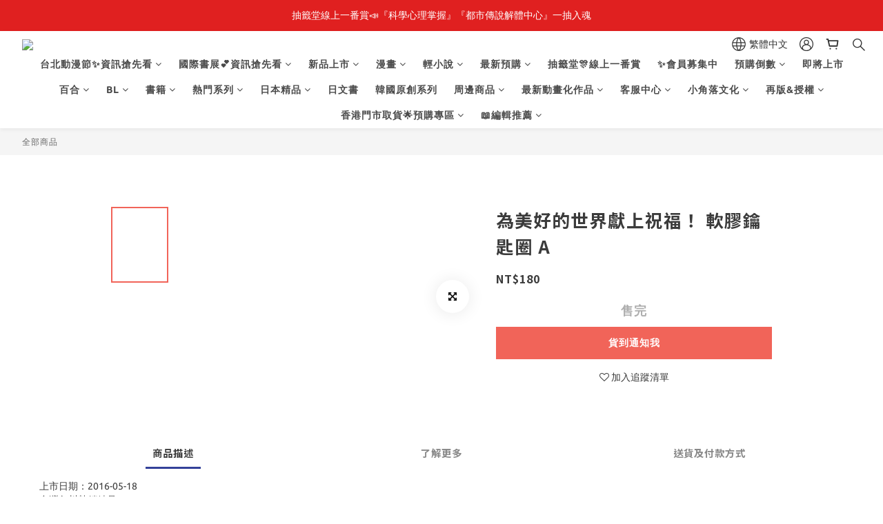

--- FILE ---
content_type: application/javascript
request_url: https://cdn.shoplineapp.com/s/javascripts/currencies.js
body_size: 154
content:
var Currency={rates:{USD:1,HKD:.128231,MOP:.124568,CNY:.143653,NTD:.031527,TWD:.031527,SGD:.77885,EUR:1.17252,AUD:.673487,GBP:1.344664,PHP:.016848,MYR:.24664,THB:.032227,AED:.272267,JPY:.006324,BND:.780255,KRW:676e-6,IDR:59e-6,VND:38e-6,CAD:.722765},convert:function(D,e,r){return D*this.rates[e]/this.rates[r]}};